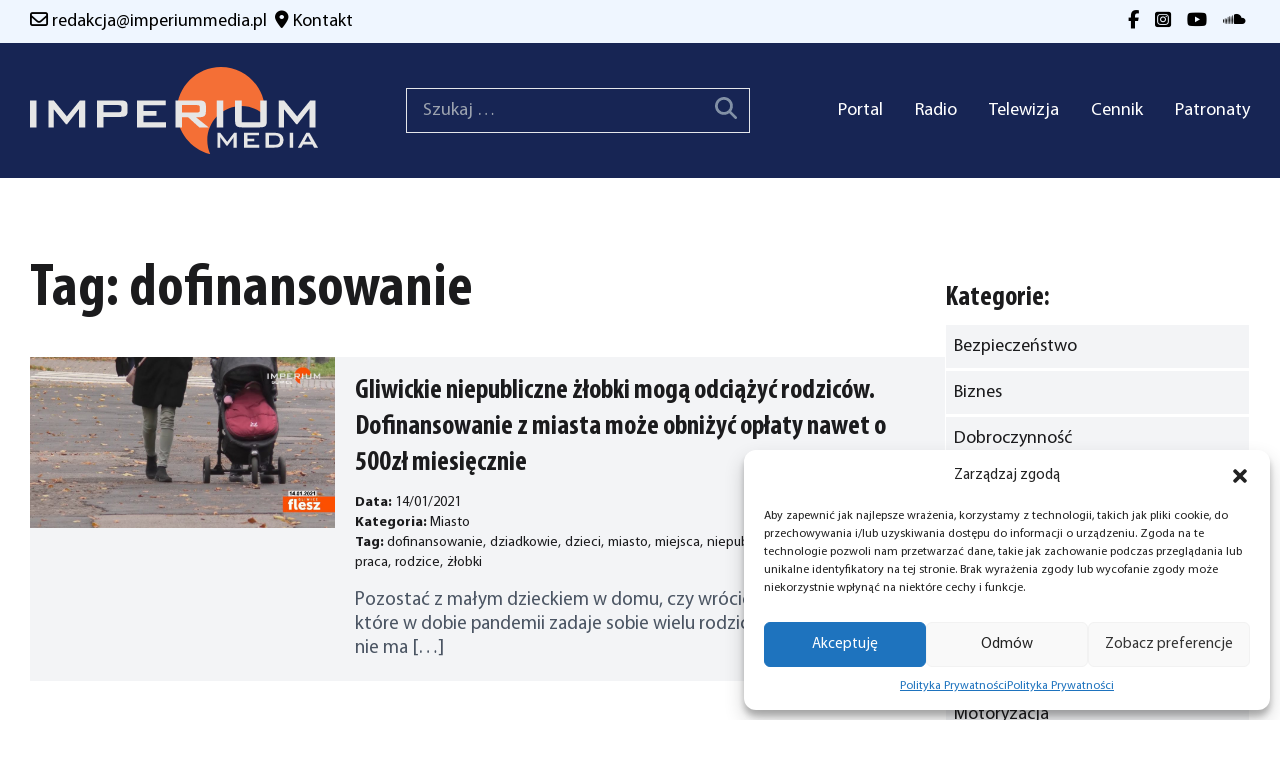

--- FILE ---
content_type: text/html; charset=UTF-8
request_url: https://imperiummedia.pl/tag/dofinansowanie/
body_size: 15029
content:
<!DOCTYPE html>
<html lang="pl-PL">

<head>
    <meta charset="UTF-8">
    <meta name="viewport" content="width=device-width">
    <link rel="profile" href="https://gmpg.org/xfn/11">
    <link rel="pingback" href="https://imperiummedia.pl/xmlrpc.php">

    <meta name='robots' content='index, follow, max-image-preview:large, max-snippet:-1, max-video-preview:-1' />

	<!-- This site is optimized with the Yoast SEO plugin v25.0 - https://yoast.com/wordpress/plugins/seo/ -->
	<title>Archiwa dofinansowanie - IMPERIUM Media - Radio Telewizja</title>
	<link rel="canonical" href="https://imperiummedia.pl/tag/dofinansowanie/" />
	<meta property="og:locale" content="pl_PL" />
	<meta property="og:type" content="article" />
	<meta property="og:title" content="Archiwa dofinansowanie - IMPERIUM Media - Radio Telewizja" />
	<meta property="og:url" content="https://imperiummedia.pl/tag/dofinansowanie/" />
	<meta property="og:site_name" content="IMPERIUM Media - Radio Telewizja" />
	<meta name="twitter:card" content="summary_large_image" />
	<script type="application/ld+json" class="yoast-schema-graph">{"@context":"https://schema.org","@graph":[{"@type":"CollectionPage","@id":"https://imperiummedia.pl/tag/dofinansowanie/","url":"https://imperiummedia.pl/tag/dofinansowanie/","name":"Archiwa dofinansowanie - IMPERIUM Media - Radio Telewizja","isPartOf":{"@id":"https://imperiummedia.pl/#website"},"primaryImageOfPage":{"@id":"https://imperiummedia.pl/tag/dofinansowanie/#primaryimage"},"image":{"@id":"https://imperiummedia.pl/tag/dofinansowanie/#primaryimage"},"thumbnailUrl":"https://imperiummedia.pl/wp-content/uploads/2021/01/maxresdefault-34.jpg","breadcrumb":{"@id":"https://imperiummedia.pl/tag/dofinansowanie/#breadcrumb"},"inLanguage":"pl-PL"},{"@type":"ImageObject","inLanguage":"pl-PL","@id":"https://imperiummedia.pl/tag/dofinansowanie/#primaryimage","url":"https://imperiummedia.pl/wp-content/uploads/2021/01/maxresdefault-34.jpg","contentUrl":"https://imperiummedia.pl/wp-content/uploads/2021/01/maxresdefault-34.jpg","width":1280,"height":720},{"@type":"BreadcrumbList","@id":"https://imperiummedia.pl/tag/dofinansowanie/#breadcrumb","itemListElement":[{"@type":"ListItem","position":1,"name":"Strona główna","item":"https://imperiummedia.pl/"},{"@type":"ListItem","position":2,"name":"dofinansowanie"}]},{"@type":"WebSite","@id":"https://imperiummedia.pl/#website","url":"https://imperiummedia.pl/","name":"IMPERIUM Media - Radio Telewizja","description":"Radio i Telewizja IMPERIUM","publisher":{"@id":"https://imperiummedia.pl/#organization"},"potentialAction":[{"@type":"SearchAction","target":{"@type":"EntryPoint","urlTemplate":"https://imperiummedia.pl/?s={search_term_string}"},"query-input":{"@type":"PropertyValueSpecification","valueRequired":true,"valueName":"search_term_string"}}],"inLanguage":"pl-PL"},{"@type":"Organization","@id":"https://imperiummedia.pl/#organization","name":"IMPERIUM Media - Radio Telewizja","url":"https://imperiummedia.pl/","logo":{"@type":"ImageObject","inLanguage":"pl-PL","@id":"https://imperiummedia.pl/#/schema/logo/image/","url":"https://imperiummedia.pl/wp-content/uploads/2022/10/logo_media-1.png","contentUrl":"https://imperiummedia.pl/wp-content/uploads/2022/10/logo_media-1.png","width":1000,"height":304,"caption":"IMPERIUM Media - Radio Telewizja"},"image":{"@id":"https://imperiummedia.pl/#/schema/logo/image/"},"sameAs":["https://www.facebook.com/RadioTelewizjaImperium"]}]}</script>
	<!-- / Yoast SEO plugin. -->


<link rel="alternate" type="application/rss+xml" title="IMPERIUM Media - Radio Telewizja &raquo; Kanał z wpisami otagowanymi jako dofinansowanie" href="https://imperiummedia.pl/tag/dofinansowanie/feed/" />
<style id='wp-img-auto-sizes-contain-inline-css' type='text/css'>
img:is([sizes=auto i],[sizes^="auto," i]){contain-intrinsic-size:3000px 1500px}
/*# sourceURL=wp-img-auto-sizes-contain-inline-css */
</style>

<style id='wp-emoji-styles-inline-css' type='text/css'>

	img.wp-smiley, img.emoji {
		display: inline !important;
		border: none !important;
		box-shadow: none !important;
		height: 1em !important;
		width: 1em !important;
		margin: 0 0.07em !important;
		vertical-align: -0.1em !important;
		background: none !important;
		padding: 0 !important;
	}
/*# sourceURL=wp-emoji-styles-inline-css */
</style>
<link rel='stylesheet' id='wp-block-library-css' href='https://imperiummedia.pl/wp-includes/css/dist/block-library/style.min.css?ver=6.9' type='text/css' media='all' />
<style id='wp-block-heading-inline-css' type='text/css'>
h1:where(.wp-block-heading).has-background,h2:where(.wp-block-heading).has-background,h3:where(.wp-block-heading).has-background,h4:where(.wp-block-heading).has-background,h5:where(.wp-block-heading).has-background,h6:where(.wp-block-heading).has-background{padding:1.25em 2.375em}h1.has-text-align-left[style*=writing-mode]:where([style*=vertical-lr]),h1.has-text-align-right[style*=writing-mode]:where([style*=vertical-rl]),h2.has-text-align-left[style*=writing-mode]:where([style*=vertical-lr]),h2.has-text-align-right[style*=writing-mode]:where([style*=vertical-rl]),h3.has-text-align-left[style*=writing-mode]:where([style*=vertical-lr]),h3.has-text-align-right[style*=writing-mode]:where([style*=vertical-rl]),h4.has-text-align-left[style*=writing-mode]:where([style*=vertical-lr]),h4.has-text-align-right[style*=writing-mode]:where([style*=vertical-rl]),h5.has-text-align-left[style*=writing-mode]:where([style*=vertical-lr]),h5.has-text-align-right[style*=writing-mode]:where([style*=vertical-rl]),h6.has-text-align-left[style*=writing-mode]:where([style*=vertical-lr]),h6.has-text-align-right[style*=writing-mode]:where([style*=vertical-rl]){rotate:180deg}
/*# sourceURL=https://imperiummedia.pl/wp-includes/blocks/heading/style.min.css */
</style>
<style id='wp-block-paragraph-inline-css' type='text/css'>
.is-small-text{font-size:.875em}.is-regular-text{font-size:1em}.is-large-text{font-size:2.25em}.is-larger-text{font-size:3em}.has-drop-cap:not(:focus):first-letter{float:left;font-size:8.4em;font-style:normal;font-weight:100;line-height:.68;margin:.05em .1em 0 0;text-transform:uppercase}body.rtl .has-drop-cap:not(:focus):first-letter{float:none;margin-left:.1em}p.has-drop-cap.has-background{overflow:hidden}:root :where(p.has-background){padding:1.25em 2.375em}:where(p.has-text-color:not(.has-link-color)) a{color:inherit}p.has-text-align-left[style*="writing-mode:vertical-lr"],p.has-text-align-right[style*="writing-mode:vertical-rl"]{rotate:180deg}
/*# sourceURL=https://imperiummedia.pl/wp-includes/blocks/paragraph/style.min.css */
</style>
<style id='global-styles-inline-css' type='text/css'>
:root{--wp--preset--aspect-ratio--square: 1;--wp--preset--aspect-ratio--4-3: 4/3;--wp--preset--aspect-ratio--3-4: 3/4;--wp--preset--aspect-ratio--3-2: 3/2;--wp--preset--aspect-ratio--2-3: 2/3;--wp--preset--aspect-ratio--16-9: 16/9;--wp--preset--aspect-ratio--9-16: 9/16;--wp--preset--color--black: #000000;--wp--preset--color--cyan-bluish-gray: #abb8c3;--wp--preset--color--white: #ffffff;--wp--preset--color--pale-pink: #f78da7;--wp--preset--color--vivid-red: #cf2e2e;--wp--preset--color--luminous-vivid-orange: #ff6900;--wp--preset--color--luminous-vivid-amber: #fcb900;--wp--preset--color--light-green-cyan: #7bdcb5;--wp--preset--color--vivid-green-cyan: #00d084;--wp--preset--color--pale-cyan-blue: #8ed1fc;--wp--preset--color--vivid-cyan-blue: #0693e3;--wp--preset--color--vivid-purple: #9b51e0;--wp--preset--color--black-brand: #1b1b1d;--wp--preset--color--orange-brand: #e15d1b;--wp--preset--gradient--vivid-cyan-blue-to-vivid-purple: linear-gradient(135deg,rgb(6,147,227) 0%,rgb(155,81,224) 100%);--wp--preset--gradient--light-green-cyan-to-vivid-green-cyan: linear-gradient(135deg,rgb(122,220,180) 0%,rgb(0,208,130) 100%);--wp--preset--gradient--luminous-vivid-amber-to-luminous-vivid-orange: linear-gradient(135deg,rgb(252,185,0) 0%,rgb(255,105,0) 100%);--wp--preset--gradient--luminous-vivid-orange-to-vivid-red: linear-gradient(135deg,rgb(255,105,0) 0%,rgb(207,46,46) 100%);--wp--preset--gradient--very-light-gray-to-cyan-bluish-gray: linear-gradient(135deg,rgb(238,238,238) 0%,rgb(169,184,195) 100%);--wp--preset--gradient--cool-to-warm-spectrum: linear-gradient(135deg,rgb(74,234,220) 0%,rgb(151,120,209) 20%,rgb(207,42,186) 40%,rgb(238,44,130) 60%,rgb(251,105,98) 80%,rgb(254,248,76) 100%);--wp--preset--gradient--blush-light-purple: linear-gradient(135deg,rgb(255,206,236) 0%,rgb(152,150,240) 100%);--wp--preset--gradient--blush-bordeaux: linear-gradient(135deg,rgb(254,205,165) 0%,rgb(254,45,45) 50%,rgb(107,0,62) 100%);--wp--preset--gradient--luminous-dusk: linear-gradient(135deg,rgb(255,203,112) 0%,rgb(199,81,192) 50%,rgb(65,88,208) 100%);--wp--preset--gradient--pale-ocean: linear-gradient(135deg,rgb(255,245,203) 0%,rgb(182,227,212) 50%,rgb(51,167,181) 100%);--wp--preset--gradient--electric-grass: linear-gradient(135deg,rgb(202,248,128) 0%,rgb(113,206,126) 100%);--wp--preset--gradient--midnight: linear-gradient(135deg,rgb(2,3,129) 0%,rgb(40,116,252) 100%);--wp--preset--font-size--small: 0.875rem;--wp--preset--font-size--medium: 20px;--wp--preset--font-size--large: 1.75rem;--wp--preset--font-size--x-large: 42px;--wp--preset--font-size--regular: 1.5rem;--wp--preset--font-size--xl: 2.25rem;--wp--preset--font-size--xxl: 2.4rem;--wp--preset--font-size--xxxl: 3.8rem;--wp--preset--spacing--20: 0.44rem;--wp--preset--spacing--30: 0.67rem;--wp--preset--spacing--40: 1rem;--wp--preset--spacing--50: 1.5rem;--wp--preset--spacing--60: 2.25rem;--wp--preset--spacing--70: 3.38rem;--wp--preset--spacing--80: 5.06rem;--wp--preset--shadow--natural: 6px 6px 9px rgba(0, 0, 0, 0.2);--wp--preset--shadow--deep: 12px 12px 50px rgba(0, 0, 0, 0.4);--wp--preset--shadow--sharp: 6px 6px 0px rgba(0, 0, 0, 0.2);--wp--preset--shadow--outlined: 6px 6px 0px -3px rgb(255, 255, 255), 6px 6px rgb(0, 0, 0);--wp--preset--shadow--crisp: 6px 6px 0px rgb(0, 0, 0);}:root { --wp--style--global--content-size: 1025px;--wp--style--global--wide-size: 1280px; }:where(body) { margin: 0; }.wp-site-blocks > .alignleft { float: left; margin-right: 2em; }.wp-site-blocks > .alignright { float: right; margin-left: 2em; }.wp-site-blocks > .aligncenter { justify-content: center; margin-left: auto; margin-right: auto; }:where(.is-layout-flex){gap: 0.5em;}:where(.is-layout-grid){gap: 0.5em;}.is-layout-flow > .alignleft{float: left;margin-inline-start: 0;margin-inline-end: 2em;}.is-layout-flow > .alignright{float: right;margin-inline-start: 2em;margin-inline-end: 0;}.is-layout-flow > .aligncenter{margin-left: auto !important;margin-right: auto !important;}.is-layout-constrained > .alignleft{float: left;margin-inline-start: 0;margin-inline-end: 2em;}.is-layout-constrained > .alignright{float: right;margin-inline-start: 2em;margin-inline-end: 0;}.is-layout-constrained > .aligncenter{margin-left: auto !important;margin-right: auto !important;}.is-layout-constrained > :where(:not(.alignleft):not(.alignright):not(.alignfull)){max-width: var(--wp--style--global--content-size);margin-left: auto !important;margin-right: auto !important;}.is-layout-constrained > .alignwide{max-width: var(--wp--style--global--wide-size);}body .is-layout-flex{display: flex;}.is-layout-flex{flex-wrap: wrap;align-items: center;}.is-layout-flex > :is(*, div){margin: 0;}body .is-layout-grid{display: grid;}.is-layout-grid > :is(*, div){margin: 0;}body{padding-top: 0px;padding-right: 0px;padding-bottom: 0px;padding-left: 0px;}a:where(:not(.wp-element-button)){text-decoration: underline;}:root :where(.wp-element-button, .wp-block-button__link){background-color: #32373c;border-width: 0;color: #fff;font-family: inherit;font-size: inherit;font-style: inherit;font-weight: inherit;letter-spacing: inherit;line-height: inherit;padding-top: calc(0.667em + 2px);padding-right: calc(1.333em + 2px);padding-bottom: calc(0.667em + 2px);padding-left: calc(1.333em + 2px);text-decoration: none;text-transform: inherit;}.has-black-color{color: var(--wp--preset--color--black) !important;}.has-cyan-bluish-gray-color{color: var(--wp--preset--color--cyan-bluish-gray) !important;}.has-white-color{color: var(--wp--preset--color--white) !important;}.has-pale-pink-color{color: var(--wp--preset--color--pale-pink) !important;}.has-vivid-red-color{color: var(--wp--preset--color--vivid-red) !important;}.has-luminous-vivid-orange-color{color: var(--wp--preset--color--luminous-vivid-orange) !important;}.has-luminous-vivid-amber-color{color: var(--wp--preset--color--luminous-vivid-amber) !important;}.has-light-green-cyan-color{color: var(--wp--preset--color--light-green-cyan) !important;}.has-vivid-green-cyan-color{color: var(--wp--preset--color--vivid-green-cyan) !important;}.has-pale-cyan-blue-color{color: var(--wp--preset--color--pale-cyan-blue) !important;}.has-vivid-cyan-blue-color{color: var(--wp--preset--color--vivid-cyan-blue) !important;}.has-vivid-purple-color{color: var(--wp--preset--color--vivid-purple) !important;}.has-black-brand-color{color: var(--wp--preset--color--black-brand) !important;}.has-orange-brand-color{color: var(--wp--preset--color--orange-brand) !important;}.has-black-background-color{background-color: var(--wp--preset--color--black) !important;}.has-cyan-bluish-gray-background-color{background-color: var(--wp--preset--color--cyan-bluish-gray) !important;}.has-white-background-color{background-color: var(--wp--preset--color--white) !important;}.has-pale-pink-background-color{background-color: var(--wp--preset--color--pale-pink) !important;}.has-vivid-red-background-color{background-color: var(--wp--preset--color--vivid-red) !important;}.has-luminous-vivid-orange-background-color{background-color: var(--wp--preset--color--luminous-vivid-orange) !important;}.has-luminous-vivid-amber-background-color{background-color: var(--wp--preset--color--luminous-vivid-amber) !important;}.has-light-green-cyan-background-color{background-color: var(--wp--preset--color--light-green-cyan) !important;}.has-vivid-green-cyan-background-color{background-color: var(--wp--preset--color--vivid-green-cyan) !important;}.has-pale-cyan-blue-background-color{background-color: var(--wp--preset--color--pale-cyan-blue) !important;}.has-vivid-cyan-blue-background-color{background-color: var(--wp--preset--color--vivid-cyan-blue) !important;}.has-vivid-purple-background-color{background-color: var(--wp--preset--color--vivid-purple) !important;}.has-black-brand-background-color{background-color: var(--wp--preset--color--black-brand) !important;}.has-orange-brand-background-color{background-color: var(--wp--preset--color--orange-brand) !important;}.has-black-border-color{border-color: var(--wp--preset--color--black) !important;}.has-cyan-bluish-gray-border-color{border-color: var(--wp--preset--color--cyan-bluish-gray) !important;}.has-white-border-color{border-color: var(--wp--preset--color--white) !important;}.has-pale-pink-border-color{border-color: var(--wp--preset--color--pale-pink) !important;}.has-vivid-red-border-color{border-color: var(--wp--preset--color--vivid-red) !important;}.has-luminous-vivid-orange-border-color{border-color: var(--wp--preset--color--luminous-vivid-orange) !important;}.has-luminous-vivid-amber-border-color{border-color: var(--wp--preset--color--luminous-vivid-amber) !important;}.has-light-green-cyan-border-color{border-color: var(--wp--preset--color--light-green-cyan) !important;}.has-vivid-green-cyan-border-color{border-color: var(--wp--preset--color--vivid-green-cyan) !important;}.has-pale-cyan-blue-border-color{border-color: var(--wp--preset--color--pale-cyan-blue) !important;}.has-vivid-cyan-blue-border-color{border-color: var(--wp--preset--color--vivid-cyan-blue) !important;}.has-vivid-purple-border-color{border-color: var(--wp--preset--color--vivid-purple) !important;}.has-black-brand-border-color{border-color: var(--wp--preset--color--black-brand) !important;}.has-orange-brand-border-color{border-color: var(--wp--preset--color--orange-brand) !important;}.has-vivid-cyan-blue-to-vivid-purple-gradient-background{background: var(--wp--preset--gradient--vivid-cyan-blue-to-vivid-purple) !important;}.has-light-green-cyan-to-vivid-green-cyan-gradient-background{background: var(--wp--preset--gradient--light-green-cyan-to-vivid-green-cyan) !important;}.has-luminous-vivid-amber-to-luminous-vivid-orange-gradient-background{background: var(--wp--preset--gradient--luminous-vivid-amber-to-luminous-vivid-orange) !important;}.has-luminous-vivid-orange-to-vivid-red-gradient-background{background: var(--wp--preset--gradient--luminous-vivid-orange-to-vivid-red) !important;}.has-very-light-gray-to-cyan-bluish-gray-gradient-background{background: var(--wp--preset--gradient--very-light-gray-to-cyan-bluish-gray) !important;}.has-cool-to-warm-spectrum-gradient-background{background: var(--wp--preset--gradient--cool-to-warm-spectrum) !important;}.has-blush-light-purple-gradient-background{background: var(--wp--preset--gradient--blush-light-purple) !important;}.has-blush-bordeaux-gradient-background{background: var(--wp--preset--gradient--blush-bordeaux) !important;}.has-luminous-dusk-gradient-background{background: var(--wp--preset--gradient--luminous-dusk) !important;}.has-pale-ocean-gradient-background{background: var(--wp--preset--gradient--pale-ocean) !important;}.has-electric-grass-gradient-background{background: var(--wp--preset--gradient--electric-grass) !important;}.has-midnight-gradient-background{background: var(--wp--preset--gradient--midnight) !important;}.has-small-font-size{font-size: var(--wp--preset--font-size--small) !important;}.has-medium-font-size{font-size: var(--wp--preset--font-size--medium) !important;}.has-large-font-size{font-size: var(--wp--preset--font-size--large) !important;}.has-x-large-font-size{font-size: var(--wp--preset--font-size--x-large) !important;}.has-regular-font-size{font-size: var(--wp--preset--font-size--regular) !important;}.has-xl-font-size{font-size: var(--wp--preset--font-size--xl) !important;}.has-xxl-font-size{font-size: var(--wp--preset--font-size--xxl) !important;}.has-xxxl-font-size{font-size: var(--wp--preset--font-size--xxxl) !important;}
/*# sourceURL=global-styles-inline-css */
</style>

<link rel='stylesheet' id='cmplz-general-css' href='https://imperiummedia.pl/wp-content/plugins/complianz-gdpr/assets/css/cookieblocker.min.css?ver=1746551580' type='text/css' media='all' />
<link rel='stylesheet' id='imperiummedia-css' href='https://imperiummedia.pl/wp-content/themes/imperium-media/css/app.css?ver=1.6.5' type='text/css' media='all' />
<link rel='stylesheet' id='owl-carousel-css' href='https://imperiummedia.pl/wp-content/themes/imperium-media/css/owl.carousel.min.css?ver=1.6.5' type='text/css' media='all' />
<link rel='stylesheet' id='fancybox-css' href='https://imperiummedia.pl/wp-content/plugins/easy-fancybox/fancybox/1.5.4/jquery.fancybox.min.css?ver=6.9' type='text/css' media='screen' />
<style id='fancybox-inline-css' type='text/css'>
#fancybox-content{border-color:#ffffff;}#fancybox-title,#fancybox-title-float-main{color:#fff}
/*# sourceURL=fancybox-inline-css */
</style>
<script type="text/javascript" src="https://imperiummedia.pl/wp-includes/js/jquery/jquery.min.js?ver=3.7.1" id="jquery-core-js"></script>
<script type="text/javascript" src="https://imperiummedia.pl/wp-includes/js/jquery/jquery-migrate.min.js?ver=3.4.1" id="jquery-migrate-js"></script>
<script type="text/javascript" src="https://imperiummedia.pl/wp-content/themes/imperium-media/js/owl.carousel.min.js?ver=1.6.5" id="owl-carousel-js"></script>
<script type="text/javascript" id="imperiummedia-js-extra">
/* <![CDATA[ */
var lux_ajax_object = {"ajax_url":"https://imperiummedia.pl/wp-admin/admin-ajax.php","site_url":"https://imperiummedia.pl","nonce":"3352af09bf"};
//# sourceURL=imperiummedia-js-extra
/* ]]> */
</script>
<script type="text/javascript" src="https://imperiummedia.pl/wp-content/themes/imperium-media/js/app.js?ver=1.6.5" id="imperiummedia-js"></script>
<link rel="https://api.w.org/" href="https://imperiummedia.pl/wp-json/" /><link rel="alternate" title="JSON" type="application/json" href="https://imperiummedia.pl/wp-json/wp/v2/tags/1741" /><link rel="EditURI" type="application/rsd+xml" title="RSD" href="https://imperiummedia.pl/xmlrpc.php?rsd" />
<meta name="generator" content="WordPress 6.9" />
<link rel="stylesheet" href="https://cdnjs.cloudflare.com/ajax/libs/video.js/8.0.2/video-js.min.css" integrity="sha512-vkNm+5dH5Ni0XrEMSH75HihdVlK8JuMRXtjA/40w+1UBOxnRKwrYyeIfylt2d7EK+z8uw5BLA4biVJ9War7SRg==" crossorigin="anonymous" referrerpolicy="no-referrer" />
<script src="https://cdnjs.cloudflare.com/ajax/libs/video.js/7.21.1/video.min.js" integrity="sha512-MVBrInWdHaDQQNrDEmZ0qZnuclTBAwIJn8Id9eEzZibAHaWjeAF8TEM3RcJ09eGjWgPq8Ud+42wegsir8usLeg==" crossorigin="anonymous" referrerpolicy="no-referrer"></script>
<script>
const ip4ToInt = ip =>
  ip.split('.').reduce((int, oct) => (int << 8) + parseInt(oct, 10), 0) >>> 0;

const isIp4InCidr = ip => cidr => {
  const [range, bits = 32] = cidr.split('/');
  const mask = ~(2 ** (32 - bits) - 1);
  return (ip4ToInt(ip) & mask) === (ip4ToInt(range) & mask);
};

const isIp4InCidrs = (ip, cidrs) => cidrs.some(isIp4InCidr(ip));

function disable(){
  jQuery.getJSON('https://api.ipify.org?format=jsonp&callback=?', function(data) {
    myIP = data["ip"];
    if (!isIp4InCidrs(myIP, ['91.193.208.0/22', '178.16.96.0/20'])){
      var player = videojs('kronika');
      if (player) {
        document.getElementById("player-overlay").style.display = "flex";
        player.src({ type: "video/mp4", src: "https://imperiummedia.pl/wp-content/uploads/2024/01/kronika2.mp4" });
        player.ready(function() {
          this.muted(true);
	      this.loop(true);
          this.controlBar.hide();
          this.load(); // Load the new source
          this.play().then(() => {
            // Playback started successfully
          }).catch(error => {
            console.error('Error attempting to play:', error);
          });
        });
      }  
    }
  });
}

function muteAllOther(i){
    var players = videojs.getAllPlayers();
    delete players[i];
    players.forEach(x=>{x.muted(true)});
}
					
function onReady(){
	videojs.getAllPlayers().forEach( (x,i) => {
		x.play();
		handleClick = function() {
			muteAllOther(i);
			this.muted(!this.muted());
		}
		x.handleTechClick_ = handleClick;
 		//x.on('click', handleClick);
	});
	disable();
}
window.addEventListener('load', onReady)

</script>
			<style>.cmplz-hidden {
					display: none !important;
				}</style><style id="uagb-style-conditional-extension">@media (min-width: 1025px){body .uag-hide-desktop.uagb-google-map__wrap,body .uag-hide-desktop{display:none !important}}@media (min-width: 768px) and (max-width: 1024px){body .uag-hide-tab.uagb-google-map__wrap,body .uag-hide-tab{display:none !important}}@media (max-width: 767px){body .uag-hide-mob.uagb-google-map__wrap,body .uag-hide-mob{display:none !important}}</style><style id="uagb-style-frontend-1741">.uag-blocks-common-selector{z-index:var(--z-index-desktop) !important}@media (max-width: 976px){.uag-blocks-common-selector{z-index:var(--z-index-tablet) !important}}@media (max-width: 767px){.uag-blocks-common-selector{z-index:var(--z-index-mobile) !important}}
</style><link rel="icon" href="https://imperiummedia.pl/wp-content/uploads/2023/01/favicon.png" sizes="32x32" />
<link rel="icon" href="https://imperiummedia.pl/wp-content/uploads/2023/01/favicon.png" sizes="192x192" />
<link rel="apple-touch-icon" href="https://imperiummedia.pl/wp-content/uploads/2023/01/favicon.png" />
<meta name="msapplication-TileImage" content="https://imperiummedia.pl/wp-content/uploads/2023/01/favicon.png" />
</head>

<body class="archive tag tag-dofinansowanie tag-1741 wp-theme-imperium-media bg-white text-black-brand antialiased font-myriad-pro">

    
    <div id="page" class="min-h-screen flex flex-col">

        
        <header class="bg-blue-950 header-alt">

            <div class=" bg-blue-50 py-2 ">
                <div class=" custom-container flex flex-col sm:flex-row justify-center sm:justify-between text-black ">
                    <div class="flex flex-col sm:flex-row justify-center sm:justify-between">
                        <div class=" hover:text-orange-brand mx-auto  sm:mx-0 ">
                            <i class=" fa-regular fa-envelope"></i>
                            <a class="text-black hover:text-orange-brand" href="/cdn-cgi/l/email-protection#57253233363c343d36173e3a2732253e223a3a32333e3679273b"><span class="__cf_email__" data-cfemail="fe8c9b9a9f959d949fbe97938e9b8c978b93939b9a979fd08e92">[email&#160;protected]</span></a>
                        </div>
                        <div class=" hover:text-orange-brand mx-auto  sm:mx-0 ">
                            <i class="ml-2 fa-solid fa-location-dot"></i>
                            <a class="text-black hover:text-orange-brand" href="/kontakt">Kontakt</a>
                        </div>
                    </div>
                    <div class="flex mx-auto sm:mx-0 ">
                        <div>
                            <a class="text-black hover:text-orange-brand px-1"
                                href="https://www.facebook.com/RadioTelewizjaImperium/" target="_blank"><i
                                    class="fa-brands fa-facebook-f hover:text-orange-brand"></i></a>

                        </div>
                        <div class="ml-2">
                            <a class="text-black hover:text-orange-brand px-1"
                                href="https://www.instagram.com/radio.telewizja.imperium/" target="_blank"><i
                                    class="fa-brands fa-square-instagram  hover:text-orange-brand"></i></a>
                        </div>
                        <div class="ml-2">
                            <a class="text-black hover:text-orange-brand px-1"
                                href="https://www.youtube.com/channel/UCJMNT_7kRI5788EJeDFfX7Q" target="_blank"><i
                                    class="fa-brands fa-youtube  hover:text-orange-brand"></i></a>
                        </div>
                        <div class="ml-2">
                            <a class="text-black hover:text-orange-brand px-1"
                                href="https://soundcloud.com/radioimperium" target="_blank"><i
                                    class="fa-brands fa-soundcloud  hover:text-orange-brand"></i></a>
                        </div>
                    </div>
                </div>
            </div>

            <div class=" custom-container">
                <div class="lg:flex lg:justify-between lg:items-center  py-6">
                    <div class="flex justify-between items-center">
                        <div>
                            <a href="https://imperiummedia.pl">
                                <img src="https://imperiummedia.pl/wp-content/themes/imperium-media/images/logo-white.svg" alt=""
                                    class=" max-w-56 sm:max-w-72">
                            </a>
                        </div>

                        <div class="hidden md:block lg:hidden border pr-3 text-white"><form role="search" method="get" class="search-form" action="https://imperiummedia.pl/">
				<label>
					<span class="screen-reader-text">Szukaj:</span>
					<input type="search" class="search-field" placeholder="Szukaj &hellip;" value="" name="s" />
				</label>
				<input type="submit" class="search-submit" value="Szukaj" />
			</form>                        </div>


                        <div class="lg:hidden">
                            <button class="toggle-menu">
                                <i class="fa-solid fa-bars text-large md:text-xl text-white"></i>
                            </button>
                        </div>

                    </div>
                    <div class="block md:hidden lg:block border pr-3 mt-5 lg:mt-0 text-white">
                        <form role="search" method="get" class="search-form" action="https://imperiummedia.pl/">
				<label>
					<span class="screen-reader-text">Szukaj:</span>
					<input type="search" class="search-field" placeholder="Szukaj &hellip;" value="" name="s" />
				</label>
				<input type="submit" class="search-submit" value="Szukaj" />
			</form></div>
                    <div class="menu-wrap    ">
                        <button class="toggle-menu float-right p-4 lg:hidden ml-auto mt-10"><i
                                class="fa-solid fa-x text-white"></i></button>
                        <div id="primary-menu" class="flex md:block flex-column  mt-4 p-4 lg:mt-0 lg:p-0 lg:bg-transparent w-full nav-alt"><ul id="menu-menu-glowne" class="lg:flex lg:-mx-4 w-full "><li id="menu-item-56364" class="menu-item menu-item-type-post_type menu-item-object-page menu-item-home menu-item-56364 lg:mx-4 text-right w-full min-w-fit hover:text-orange-brand text-regular lg:text-[18px] text-white"><a href="https://imperiummedia.pl/">Portal</a></li>
<li id="menu-item-56256" class="menu-item menu-item-type-post_type menu-item-object-page menu-item-56256 lg:mx-4 text-right w-full min-w-fit hover:text-orange-brand text-regular lg:text-[18px] text-white"><a href="https://imperiummedia.pl/radio/">Radio</a></li>
<li id="menu-item-56255" class="menu-item menu-item-type-post_type menu-item-object-page menu-item-56255 lg:mx-4 text-right w-full min-w-fit hover:text-orange-brand text-regular lg:text-[18px] text-white"><a href="https://imperiummedia.pl/telewizja/">Telewizja</a></li>
<li id="menu-item-56254" class="menu-item menu-item-type-post_type menu-item-object-page menu-item-56254 lg:mx-4 text-right w-full min-w-fit hover:text-orange-brand text-regular lg:text-[18px] text-white"><a href="https://imperiummedia.pl/reklama/">Cennik</a></li>
<li id="menu-item-56252" class="menu-item menu-item-type-post_type menu-item-object-page menu-item-56252 lg:mx-4 text-right w-full min-w-fit hover:text-orange-brand text-regular lg:text-[18px] text-white"><a href="https://imperiummedia.pl/patronaty/">Patronaty</a></li>
</ul></div>                        <div class="flex float-right p-4 text-regular lg:hidden justify-end">
                            <div class="ml-auto">
                                <a href="https://www.facebook.com/RadioTelewizjaImperium/" target="_blank"
                                    class="mx-1"><i
                                        class="fa-brands fa-facebook-f text-white hover:text-orange-brand"></i></a>

                            </div>
                            <div class="ml-2">
                                <a href="https://www.instagram.com/radio.telewizja.imperium/" target="_blank"
                                    class="mx-1"><i
                                        class="fa-brands fa-square-instagram  text-white hover:text-orange-brand"></i></a>
                            </div>
                            <div class="ml-2">
                                <a href="https://www.youtube.com/channel/UCJMNT_7kRI5788EJeDFfX7Q" target="_blank"
                                    class="mx-1"><i
                                        class="fa-brands fa-youtube text-white  hover:text-orange-brand"></i></a>
                            </div>
                            <div class="ml-2">
                                <a href="https://soundcloud.com/radioimperium" target="_blank" class="mx-1"><i
                                        class="fa-brands fa-soundcloud text-white hover:text-orange-brand"></i></a>
                            </div>
                        </div>
                    </div>
                </div>
            </div>
        </header>


        
        <main>
<div class="custom-container my-8">
    <div class="flex flex-wrap lg:flex-nowrap gap-7">
        <div class="lg:w-3/4">


            <h1 class="mb-7">Tag: dofinansowanie</h1>
            <article>
    <a href="https://imperiummedia.pl/gliwickie-niepubliczne-zlobki-moga-odciazyc-rodzicow-dofinansowanie-z-miasta-moze-obnizyc-oplaty-nawet-o-500zl-miesiecznie/" class="flex flex-wrap md:flex-nowrap news-small bg-gray-100 mb-7 max-w-full">
        <div class="w-full md:w-1/3  shrink-0">
                        <img src="/wp-content/uploads/2021/01/maxresdefault-34-1024x576.jpg" alt="Gliwickie niepubliczne żłobki mogą odciążyć  rodziców. Dofinansowanie z miasta może obniżyć opłaty nawet o 500zł miesięcznie" />
            
        </div>
        <div class="px-5 pt-1  pb-3 flex flex-col">
            <h2 class="text-[1.25rem] md:text-large">Gliwickie niepubliczne żłobki mogą odciążyć  rodziców. Dofinansowanie z miasta może obniżyć opłaty nawet o 500zł miesięcznie</h2>
            <p class="text-sm mt-1"><b>Data:</b> 14/01/2021<br />
                                <span><b>Kategoria:</b> <span	class='inline-block   leading-none mr-1 '> Miasto </span></span>
                <br />
                                <span><b>Tag:</b> <span	class='inline-block   leading-none mr-1 '> dofinansowanie,  </span><span	class='inline-block   leading-none mr-1 '> dziadkowie,  </span><span	class='inline-block   leading-none mr-1 '> dzieci,  </span><span	class='inline-block   leading-none mr-1 '> miasto,  </span><span	class='inline-block   leading-none mr-1 '> miejsca,  </span><span	class='inline-block   leading-none mr-1 '> niepubliczne żłobki,  </span><span	class='inline-block   leading-none mr-1 '> Pandemia,  </span><span	class='inline-block   leading-none mr-1 '> praca,  </span><span	class='inline-block   leading-none mr-1 '> rodzice,  </span><span	class='inline-block   leading-none mr-1 '> żłobki </span></span>
                            </p>
            <div class=" text-gray-600">
                <p><p>Pozostać z małym dzieckiem w domu, czy wrócić do pracy? To pytanie, które w dobie pandemii zadaje sobie wielu rodziców. Niejeden z nich nie ma [&hellip;]</p>
</p>
            </div>

        </div>
    </a>
</article>            <div class="pagination">

                                
            </div>
        </div>
        <div class="lg:w-1/4">
            <h3 class="mt-[42px] mb-2 ">Kategorie:</h3>
            <ul class="">
                <li class="category-list__item border-b border-white"><span class="category-list__first"></span><a class="block category-list__second flex-grow-1 hover:text-white bg-gray-100 hover:bg-orange-brand p-2 border border-b border-white transition-all" href="/kategoria/bezpieczenstwo">Bezpieczeństwo</a>  
                    </li><li class="category-list__item border-b border-white"><span class="category-list__first"></span><a class="block category-list__second flex-grow-1 hover:text-white bg-gray-100 hover:bg-orange-brand p-2 border border-b border-white transition-all" href="/kategoria/biznes">Biznes</a>  
                    </li><li class="category-list__item border-b border-white"><span class="category-list__first"></span><a class="block category-list__second flex-grow-1 hover:text-white bg-gray-100 hover:bg-orange-brand p-2 border border-b border-white transition-all" href="/kategoria/dobroczynnosc">Dobroczynność</a>  
                    </li><li class="category-list__item border-b border-white"><span class="category-list__first"></span><a class="block category-list__second flex-grow-1 hover:text-white bg-gray-100 hover:bg-orange-brand p-2 border border-b border-white transition-all" href="/kategoria/ekologia">Ekologia</a>  
                    </li><li class="category-list__item border-b border-white"><span class="category-list__first"></span><a class="block category-list__second flex-grow-1 hover:text-white bg-gray-100 hover:bg-orange-brand p-2 border border-b border-white transition-all" href="/kategoria/historia">Historia</a>  
                    </li><li class="category-list__item border-b border-white"><span class="category-list__first"></span><a class="block category-list__second flex-grow-1 hover:text-white bg-gray-100 hover:bg-orange-brand p-2 border border-b border-white transition-all" href="/kategoria/kultura">Kultura</a>  
                    </li><li class="category-list__item border-b border-white"><span class="category-list__first"></span><a class="block category-list__second flex-grow-1 hover:text-white bg-gray-100 hover:bg-orange-brand p-2 border border-b border-white transition-all" href="/kategoria/ludzie">Ludzie</a>  
                    </li><li class="category-list__item border-b border-white"><span class="category-list__first"></span><a class="block category-list__second flex-grow-1 hover:text-white bg-gray-100 hover:bg-orange-brand p-2 border border-b border-white transition-all" href="/kategoria/miasto">Miasto</a>  
                    </li><li class="category-list__item border-b border-white"><span class="category-list__first"></span><a class="block category-list__second flex-grow-1 hover:text-white bg-gray-100 hover:bg-orange-brand p-2 border border-b border-white transition-all" href="/kategoria/motoryzacja">Motoryzacja</a>  
                    </li><li class="category-list__item border-b border-white"><span class="category-list__first"></span><a class="block category-list__second flex-grow-1 hover:text-white bg-gray-100 hover:bg-orange-brand p-2 border border-b border-white transition-all" href="/kategoria/oswiata">Oświata</a>  
                    </li><li class="category-list__item border-b border-white"><span class="category-list__first"></span><a class="block category-list__second flex-grow-1 hover:text-white bg-gray-100 hover:bg-orange-brand p-2 border border-b border-white transition-all" href="/kategoria/polityka">Polityka</a>  
                    </li><li class="category-list__item border-b border-white"><span class="category-list__first"></span><a class="block category-list__second flex-grow-1 hover:text-white bg-gray-100 hover:bg-orange-brand p-2 border border-b border-white transition-all" href="/kategoria/region">Region</a>  
                    </li><li class="category-list__item border-b border-white"><span class="category-list__first"></span><a class="block category-list__second flex-grow-1 hover:text-white bg-gray-100 hover:bg-orange-brand p-2 border border-b border-white transition-all" href="/kategoria/religia">Religia</a>  
                    </li><li class="category-list__item border-b border-white"><span class="category-list__first"></span><a class="block category-list__second flex-grow-1 hover:text-white bg-gray-100 hover:bg-orange-brand p-2 border border-b border-white transition-all" href="/kategoria/sport">Sport</a>  
                    </li><li class="category-list__item border-b border-white"><span class="category-list__first"></span><a class="block category-list__second flex-grow-1 hover:text-white bg-gray-100 hover:bg-orange-brand p-2 border border-b border-white transition-all" href="/kategoria/sztuka">Sztuka</a>  
                    </li><li class="category-list__item border-b border-white"><span class="category-list__first"></span><a class="block category-list__second flex-grow-1 hover:text-white bg-gray-100 hover:bg-orange-brand p-2 border border-b border-white transition-all" href="/kategoria/wiadomosci">Wiadomości</a>  
                    </li><li class="category-list__item border-b border-white"><span class="category-list__first"></span><a class="block category-list__second flex-grow-1 hover:text-white bg-gray-100 hover:bg-orange-brand p-2 border border-b border-white transition-all" href="/kategoria/zdrowie">Zdrowie</a>  
                    </li>            </ul>
            <h3 class=" mt-2 mb-5">Popularne tagi:</h3>
            <ul class="">
                
                <li class="inline-block"><a
                        class="inline-block rounded-xl bg-gray-100 px-2 mr-2 mb-2 hover:bg-orange-brand hover:text-white"
                        href="https://imperiummedia.pl/tag/gliwice/">gliwice</a>
                </li>

                
                <li class="inline-block"><a
                        class="inline-block rounded-xl bg-gray-100 px-2 mr-2 mb-2 hover:bg-orange-brand hover:text-white"
                        href="https://imperiummedia.pl/tag/wiadomosci-gliwice/">wiadomości gliwice</a>
                </li>

                
                <li class="inline-block"><a
                        class="inline-block rounded-xl bg-gray-100 px-2 mr-2 mb-2 hover:bg-orange-brand hover:text-white"
                        href="https://imperiummedia.pl/tag/koronawirus/">koronawirus</a>
                </li>

                
                <li class="inline-block"><a
                        class="inline-block rounded-xl bg-gray-100 px-2 mr-2 mb-2 hover:bg-orange-brand hover:text-white"
                        href="https://imperiummedia.pl/tag/koronaraport/">koronaraport</a>
                </li>

                
                <li class="inline-block"><a
                        class="inline-block rounded-xl bg-gray-100 px-2 mr-2 mb-2 hover:bg-orange-brand hover:text-white"
                        href="https://imperiummedia.pl/tag/koronawirus-gliwice/">koronawirus gliwice</a>
                </li>

                
                <li class="inline-block"><a
                        class="inline-block rounded-xl bg-gray-100 px-2 mr-2 mb-2 hover:bg-orange-brand hover:text-white"
                        href="https://imperiummedia.pl/tag/koronawirus-w-gliwicach/">koronawirus w gliwicach</a>
                </li>

                
                <li class="inline-block"><a
                        class="inline-block rounded-xl bg-gray-100 px-2 mr-2 mb-2 hover:bg-orange-brand hover:text-white"
                        href="https://imperiummedia.pl/tag/sport/">sport</a>
                </li>

                
                <li class="inline-block"><a
                        class="inline-block rounded-xl bg-gray-100 px-2 mr-2 mb-2 hover:bg-orange-brand hover:text-white"
                        href="https://imperiummedia.pl/tag/sport-gliwice/">sport gliwice</a>
                </li>

                
                <li class="inline-block"><a
                        class="inline-block rounded-xl bg-gray-100 px-2 mr-2 mb-2 hover:bg-orange-brand hover:text-white"
                        href="https://imperiummedia.pl/tag/piast-gliwice/">Piast Gliwice</a>
                </li>

                
                <li class="inline-block"><a
                        class="inline-block rounded-xl bg-gray-100 px-2 mr-2 mb-2 hover:bg-orange-brand hover:text-white"
                        href="https://imperiummedia.pl/tag/policja/">Policja</a>
                </li>

                
                <li class="inline-block"><a
                        class="inline-block rounded-xl bg-gray-100 px-2 mr-2 mb-2 hover:bg-orange-brand hover:text-white"
                        href="https://imperiummedia.pl/tag/radio/">radio</a>
                </li>

                
                <li class="inline-block"><a
                        class="inline-block rounded-xl bg-gray-100 px-2 mr-2 mb-2 hover:bg-orange-brand hover:text-white"
                        href="https://imperiummedia.pl/tag/policja-gliwice/">policja gliwice</a>
                </li>

                
                <li class="inline-block"><a
                        class="inline-block rounded-xl bg-gray-100 px-2 mr-2 mb-2 hover:bg-orange-brand hover:text-white"
                        href="https://imperiummedia.pl/tag/pandemia/">Pandemia</a>
                </li>

                
                <li class="inline-block"><a
                        class="inline-block rounded-xl bg-gray-100 px-2 mr-2 mb-2 hover:bg-orange-brand hover:text-white"
                        href="https://imperiummedia.pl/tag/kmp-gliwice/">KMP gliwice</a>
                </li>

                
                <li class="inline-block"><a
                        class="inline-block rounded-xl bg-gray-100 px-2 mr-2 mb-2 hover:bg-orange-brand hover:text-white"
                        href="https://imperiummedia.pl/tag/szczepienie-koronawirus/">szczepienie koronawirus</a>
                </li>

                
                <li class="inline-block"><a
                        class="inline-block rounded-xl bg-gray-100 px-2 mr-2 mb-2 hover:bg-orange-brand hover:text-white"
                        href="https://imperiummedia.pl/tag/mieszkancy/">mieszkańcy</a>
                </li>

                
                <li class="inline-block"><a
                        class="inline-block rounded-xl bg-gray-100 px-2 mr-2 mb-2 hover:bg-orange-brand hover:text-white"
                        href="https://imperiummedia.pl/tag/zdrowie/">zdrowie</a>
                </li>

                
                <li class="inline-block"><a
                        class="inline-block rounded-xl bg-gray-100 px-2 mr-2 mb-2 hover:bg-orange-brand hover:text-white"
                        href="https://imperiummedia.pl/tag/wiadomosci/">wiadomości</a>
                </li>

                
                <li class="inline-block"><a
                        class="inline-block rounded-xl bg-gray-100 px-2 mr-2 mb-2 hover:bg-orange-brand hover:text-white"
                        href="https://imperiummedia.pl/tag/wilcze-doly/">Wilcze Doły</a>
                </li>

                
                <li class="inline-block"><a
                        class="inline-block rounded-xl bg-gray-100 px-2 mr-2 mb-2 hover:bg-orange-brand hover:text-white"
                        href="https://imperiummedia.pl/tag/szczepienia-w-gliwicach/">szczepienia w gliwicach</a>
                </li>

                            </ul>
        </div>
    </div>
</div>

<div class="flex">
    <div class="lg:w-1/3"></div>
    <div class="lg:w-2/3 mt-24">
        <div class="">
            
            

                        
            <a href="http://www.eimperium.pl/" target="_blank"> <img src="https://imperiummedia.pl/wp-content/uploads/2024/09/Banner2-1-960x122.jpeg"
                    alt="">

            </a>

                    </div>
    </div>
</div>

</main>


</div>


<footer id="colophon" class="site-footer bg-blue-950 text-white py-12" role="contentinfo">
    
    <div class="custom-container flex gap-7 flex-col md:flex-row">
        <div class="md:w-1/4">
            <h3 class="mb-4">Partner strategiczny:</h3>
            <a href="http://www.eimperium.pl/" target="_blank"><img class=" max-w-56 sm:max-w-72"
                    src="https://imperiummedia.pl/wp-content/themes/imperium-media/images/logo-telecom-white.png"
                    alt="Logo Imperium Telecom"></a>

        </div>
        <div class="md:w-1/4">

            <div class="flex text-regular mt-5 ">
                <div>
                    <a class="text-white hover:text-orange-brand px-1"
                        href="https://www.facebook.com/RadioTelewizjaImperium/" target="_blank"><i
                            class="fa-brands fa-facebook-f hover:text-orange-brand"></i></a>

                </div>
                <div class="ml-2">
                    <a class="text-white hover:text-orange-brand px-1"
                        href="https://www.instagram.com/radio.telewizja.imperium/" target="_blank"><i
                            class="fa-brands fa-square-instagram  hover:text-orange-brand"></i></a>
                </div>
                <div class="ml-2">
                    <a class="text-white hover:text-orange-brand px-1"
                        href="https://www.youtube.com/channel/UCJMNT_7kRI5788EJeDFfX7Q" target="_blank"><i
                            class="fa-brands fa-youtube  hover:text-orange-brand"></i></a>
                </div>
                <div class="ml-2">
                    <a class="text-white hover:text-orange-brand px-1" href="https://soundcloud.com/radioimperium"
                        target="_blank"><i class="fa-brands fa-soundcloud  hover:text-orange-brand"></i></a>
                </div>
            </div>
        </div>
        <div class="md:w-1/4">
            <h3 class="mb-4">Menu:</h3>
            <div id="footer-menu" class="menu-footer-container"><ul id="menu-footer" class=""><li id="menu-item-56383" class="menu-item menu-item-type-post_type menu-item-object-page menu-item-home menu-item-56383  w-full min-w-fit hover:text-orange-brand"><a href="https://imperiummedia.pl/">Portal</a></li>
<li id="menu-item-56320" class="menu-item menu-item-type-post_type menu-item-object-page menu-item-56320  w-full min-w-fit hover:text-orange-brand"><a href="https://imperiummedia.pl/radio/">Radio</a></li>
<li id="menu-item-56321" class="menu-item menu-item-type-post_type menu-item-object-page menu-item-56321  w-full min-w-fit hover:text-orange-brand"><a href="https://imperiummedia.pl/telewizja/">Telewizja</a></li>
<li id="menu-item-56322" class="menu-item menu-item-type-post_type menu-item-object-page menu-item-56322  w-full min-w-fit hover:text-orange-brand"><a href="https://imperiummedia.pl/reklama/">Cennik</a></li>
<li id="menu-item-56323" class="menu-item menu-item-type-post_type menu-item-object-page menu-item-56323  w-full min-w-fit hover:text-orange-brand"><a href="https://imperiummedia.pl/patronaty/">Patronaty</a></li>
<li id="menu-item-56324" class="menu-item menu-item-type-post_type menu-item-object-page menu-item-56324  w-full min-w-fit hover:text-orange-brand"><a href="https://imperiummedia.pl/kontakt/">Kontakt</a></li>
<li id="menu-item-56192" class="menu-item menu-item-type-post_type menu-item-object-page menu-item-56192  w-full min-w-fit hover:text-orange-brand"><a href="https://imperiummedia.pl/informacje-o-nadawcy/">Informacje o nadawcy</a></li>
<li id="menu-item-56325" class="menu-item menu-item-type-post_type menu-item-object-page menu-item-privacy-policy menu-item-56325  w-full min-w-fit hover:text-orange-brand"><a rel="privacy-policy" href="https://imperiummedia.pl/polityka-prywatnosci/">Polityka Prywatności</a></li>
</ul></div>        </div>
        <div class="md:w-1/4">
            <h3 class="mb-4">Kontakt:</h3>
            <p>IMPERIUM Media Sp. z o.o.<br />
                ul. Floriańska 23<br />
                44-100 Gliwice<br />
                mail: <a href="/cdn-cgi/l/email-protection#e89a8d8c89838b8289a88185988d9a819d85858d8c8189c69884" class="hover:text-orange-brand"><span class="__cf_email__" data-cfemail="98eafdfcf9f3fbf2f9d8f1f5e8fdeaf1edf5f5fdfcf1f9b6e8f4">[email&#160;protected]</span></a><br>
                tel. <a href="tel:32 307 34 04" class="hover:text-orange-brand">32 307 34 04</a><br />
                tel. <a href="tel:32 301 40 04" class="hover:text-orange-brand">32 301 40 04</a></p>
        </div>

    </div>
    <div class="custom-container">

        &copy; 2026 - IMPERIUM Media - Radio Telewizja    </div>
</footer>

</div>
<script data-cfasync="false" src="/cdn-cgi/scripts/5c5dd728/cloudflare-static/email-decode.min.js"></script><script async src="https://www.googletagmanager.com/gtag/js?id=G-Y7CCRL8TQP"></script>
<script>
window.dataLayer = window.dataLayer || [];

function gtag() {
    dataLayer.push(arguments);
}
gtag('js', new Date());
gtag('config', 'G-Y7CCRL8TQP');
</script>

<script type="speculationrules">
{"prefetch":[{"source":"document","where":{"and":[{"href_matches":"/*"},{"not":{"href_matches":["/wp-*.php","/wp-admin/*","/wp-content/uploads/*","/wp-content/*","/wp-content/plugins/*","/wp-content/themes/imperium-media/*","/*\\?(.+)"]}},{"not":{"selector_matches":"a[rel~=\"nofollow\"]"}},{"not":{"selector_matches":".no-prefetch, .no-prefetch a"}}]},"eagerness":"conservative"}]}
</script>

<!-- Consent Management powered by Complianz | GDPR/CCPA Cookie Consent https://wordpress.org/plugins/complianz-gdpr -->
<div id="cmplz-cookiebanner-container"><div class="cmplz-cookiebanner cmplz-hidden banner-1 baner-a optin cmplz-bottom-right cmplz-categories-type-view-preferences" aria-modal="true" data-nosnippet="true" role="dialog" aria-live="polite" aria-labelledby="cmplz-header-1-optin" aria-describedby="cmplz-message-1-optin">
	<div class="cmplz-header">
		<div class="cmplz-logo"></div>
		<div class="cmplz-title" id="cmplz-header-1-optin">Zarządzaj zgodą</div>
		<div class="cmplz-close" tabindex="0" role="button" aria-label="Zamknij okienko dialogowe">
			<svg aria-hidden="true" focusable="false" data-prefix="fas" data-icon="times" class="svg-inline--fa fa-times fa-w-11" role="img" xmlns="http://www.w3.org/2000/svg" viewBox="0 0 352 512"><path fill="currentColor" d="M242.72 256l100.07-100.07c12.28-12.28 12.28-32.19 0-44.48l-22.24-22.24c-12.28-12.28-32.19-12.28-44.48 0L176 189.28 75.93 89.21c-12.28-12.28-32.19-12.28-44.48 0L9.21 111.45c-12.28 12.28-12.28 32.19 0 44.48L109.28 256 9.21 356.07c-12.28 12.28-12.28 32.19 0 44.48l22.24 22.24c12.28 12.28 32.2 12.28 44.48 0L176 322.72l100.07 100.07c12.28 12.28 32.2 12.28 44.48 0l22.24-22.24c12.28-12.28 12.28-32.19 0-44.48L242.72 256z"></path></svg>
		</div>
	</div>

	<div class="cmplz-divider cmplz-divider-header"></div>
	<div class="cmplz-body">
		<div class="cmplz-message" id="cmplz-message-1-optin">Aby zapewnić jak najlepsze wrażenia, korzystamy z technologii, takich jak pliki cookie, do przechowywania i/lub uzyskiwania dostępu do informacji o urządzeniu. Zgoda na te technologie pozwoli nam przetwarzać dane, takie jak zachowanie podczas przeglądania lub unikalne identyfikatory na tej stronie. Brak wyrażenia zgody lub wycofanie zgody może niekorzystnie wpłynąć na niektóre cechy i funkcje.</div>
		<!-- categories start -->
		<div class="cmplz-categories">
			<details class="cmplz-category cmplz-functional" >
				<summary>
						<span class="cmplz-category-header">
							<span class="cmplz-category-title">Funkcjonalne</span>
							<span class='cmplz-always-active'>
								<span class="cmplz-banner-checkbox">
									<input type="checkbox"
										   id="cmplz-functional-optin"
										   data-category="cmplz_functional"
										   class="cmplz-consent-checkbox cmplz-functional"
										   size="40"
										   value="1"/>
									<label class="cmplz-label" for="cmplz-functional-optin" tabindex="0"><span class="screen-reader-text">Funkcjonalne</span></label>
								</span>
								Zawsze aktywne							</span>
							<span class="cmplz-icon cmplz-open">
								<svg xmlns="http://www.w3.org/2000/svg" viewBox="0 0 448 512"  height="18" ><path d="M224 416c-8.188 0-16.38-3.125-22.62-9.375l-192-192c-12.5-12.5-12.5-32.75 0-45.25s32.75-12.5 45.25 0L224 338.8l169.4-169.4c12.5-12.5 32.75-12.5 45.25 0s12.5 32.75 0 45.25l-192 192C240.4 412.9 232.2 416 224 416z"/></svg>
							</span>
						</span>
				</summary>
				<div class="cmplz-description">
					<span class="cmplz-description-functional">Przechowywanie lub dostęp do danych technicznych jest ściśle konieczny do uzasadnionego celu umożliwienia korzystania z konkretnej usługi wyraźnie żądanej przez subskrybenta lub użytkownika, lub wyłącznie w celu przeprowadzenia transmisji komunikatu przez sieć łączności elektronicznej.</span>
				</div>
			</details>

			<details class="cmplz-category cmplz-preferences" >
				<summary>
						<span class="cmplz-category-header">
							<span class="cmplz-category-title">Preferencje</span>
							<span class="cmplz-banner-checkbox">
								<input type="checkbox"
									   id="cmplz-preferences-optin"
									   data-category="cmplz_preferences"
									   class="cmplz-consent-checkbox cmplz-preferences"
									   size="40"
									   value="1"/>
								<label class="cmplz-label" for="cmplz-preferences-optin" tabindex="0"><span class="screen-reader-text">Preferencje</span></label>
							</span>
							<span class="cmplz-icon cmplz-open">
								<svg xmlns="http://www.w3.org/2000/svg" viewBox="0 0 448 512"  height="18" ><path d="M224 416c-8.188 0-16.38-3.125-22.62-9.375l-192-192c-12.5-12.5-12.5-32.75 0-45.25s32.75-12.5 45.25 0L224 338.8l169.4-169.4c12.5-12.5 32.75-12.5 45.25 0s12.5 32.75 0 45.25l-192 192C240.4 412.9 232.2 416 224 416z"/></svg>
							</span>
						</span>
				</summary>
				<div class="cmplz-description">
					<span class="cmplz-description-preferences">Przechowywanie lub dostęp techniczny jest niezbędny do uzasadnionego celu przechowywania preferencji, o które nie prosi subskrybent lub użytkownik.</span>
				</div>
			</details>

			<details class="cmplz-category cmplz-statistics" >
				<summary>
						<span class="cmplz-category-header">
							<span class="cmplz-category-title">Statystyka</span>
							<span class="cmplz-banner-checkbox">
								<input type="checkbox"
									   id="cmplz-statistics-optin"
									   data-category="cmplz_statistics"
									   class="cmplz-consent-checkbox cmplz-statistics"
									   size="40"
									   value="1"/>
								<label class="cmplz-label" for="cmplz-statistics-optin" tabindex="0"><span class="screen-reader-text">Statystyka</span></label>
							</span>
							<span class="cmplz-icon cmplz-open">
								<svg xmlns="http://www.w3.org/2000/svg" viewBox="0 0 448 512"  height="18" ><path d="M224 416c-8.188 0-16.38-3.125-22.62-9.375l-192-192c-12.5-12.5-12.5-32.75 0-45.25s32.75-12.5 45.25 0L224 338.8l169.4-169.4c12.5-12.5 32.75-12.5 45.25 0s12.5 32.75 0 45.25l-192 192C240.4 412.9 232.2 416 224 416z"/></svg>
							</span>
						</span>
				</summary>
				<div class="cmplz-description">
					<span class="cmplz-description-statistics">Przechowywanie techniczne lub dostęp, który jest używany wyłącznie do celów statystycznych.</span>
					<span class="cmplz-description-statistics-anonymous">Przechowywanie techniczne lub dostęp, który jest używany wyłącznie do anonimowych celów statystycznych. Bez wezwania do sądu, dobrowolnego podporządkowania się dostawcy usług internetowych lub dodatkowych zapisów od strony trzeciej, informacje przechowywane lub pobierane wyłącznie w tym celu zwykle nie mogą być wykorzystywane do identyfikacji użytkownika.</span>
				</div>
			</details>
			<details class="cmplz-category cmplz-marketing" >
				<summary>
						<span class="cmplz-category-header">
							<span class="cmplz-category-title">Marketing</span>
							<span class="cmplz-banner-checkbox">
								<input type="checkbox"
									   id="cmplz-marketing-optin"
									   data-category="cmplz_marketing"
									   class="cmplz-consent-checkbox cmplz-marketing"
									   size="40"
									   value="1"/>
								<label class="cmplz-label" for="cmplz-marketing-optin" tabindex="0"><span class="screen-reader-text">Marketing</span></label>
							</span>
							<span class="cmplz-icon cmplz-open">
								<svg xmlns="http://www.w3.org/2000/svg" viewBox="0 0 448 512"  height="18" ><path d="M224 416c-8.188 0-16.38-3.125-22.62-9.375l-192-192c-12.5-12.5-12.5-32.75 0-45.25s32.75-12.5 45.25 0L224 338.8l169.4-169.4c12.5-12.5 32.75-12.5 45.25 0s12.5 32.75 0 45.25l-192 192C240.4 412.9 232.2 416 224 416z"/></svg>
							</span>
						</span>
				</summary>
				<div class="cmplz-description">
					<span class="cmplz-description-marketing">Przechowywanie lub dostęp techniczny jest wymagany do tworzenia profili użytkowników w celu wysyłania reklam lub śledzenia użytkownika na stronie internetowej lub na kilku stronach internetowych w podobnych celach marketingowych.</span>
				</div>
			</details>
		</div><!-- categories end -->
			</div>

	<div class="cmplz-links cmplz-information">
		<a class="cmplz-link cmplz-manage-options cookie-statement" href="#" data-relative_url="#cmplz-manage-consent-container">Zarządzaj opcjami</a>
		<a class="cmplz-link cmplz-manage-third-parties cookie-statement" href="#" data-relative_url="#cmplz-cookies-overview">Zarządzaj serwisami</a>
		<a class="cmplz-link cmplz-manage-vendors tcf cookie-statement" href="#" data-relative_url="#cmplz-tcf-wrapper">Zarządzaj {vendor_count} dostawcami</a>
		<a class="cmplz-link cmplz-external cmplz-read-more-purposes tcf" target="_blank" rel="noopener noreferrer nofollow" href="https://cookiedatabase.org/tcf/purposes/">Przeczytaj więcej o tych celach</a>
			</div>

	<div class="cmplz-divider cmplz-footer"></div>

	<div class="cmplz-buttons">
		<button class="cmplz-btn cmplz-accept">Akceptuję</button>
		<button class="cmplz-btn cmplz-deny">Odmów</button>
		<button class="cmplz-btn cmplz-view-preferences">Zobacz preferencje</button>
		<button class="cmplz-btn cmplz-save-preferences">Zapisz preferencje</button>
		<a class="cmplz-btn cmplz-manage-options tcf cookie-statement" href="#" data-relative_url="#cmplz-manage-consent-container">Zobacz preferencje</a>
			</div>

	<div class="cmplz-links cmplz-documents">
		<a class="cmplz-link cookie-statement" href="#" data-relative_url="">{title}</a>
		<a class="cmplz-link privacy-statement" href="#" data-relative_url="">{title}</a>
		<a class="cmplz-link impressum" href="#" data-relative_url="">{title}</a>
			</div>

</div>
</div>
					<div id="cmplz-manage-consent" data-nosnippet="true"><button class="cmplz-btn cmplz-hidden cmplz-manage-consent manage-consent-1">Zarządzaj zgodą</button>

</div><script type="text/javascript" src="https://imperiummedia.pl/wp-content/plugins/easy-fancybox/vendor/purify.min.js?ver=6.9" id="fancybox-purify-js"></script>
<script type="text/javascript" src="https://imperiummedia.pl/wp-content/plugins/easy-fancybox/fancybox/1.5.4/jquery.fancybox.min.js?ver=6.9" id="jquery-fancybox-js"></script>
<script type="text/javascript" id="jquery-fancybox-js-after">
/* <![CDATA[ */
var fb_timeout, fb_opts={'autoScale':true,'showCloseButton':true,'width':560,'height':340,'margin':20,'pixelRatio':'false','padding':10,'centerOnScroll':false,'enableEscapeButton':true,'speedIn':300,'speedOut':300,'overlayShow':true,'hideOnOverlayClick':true,'overlayOpacity':0.6,'minViewportWidth':320,'minVpHeight':320,'disableCoreLightbox':'true','enableBlockControls':'true','fancybox_openBlockControls':'true' };
if(typeof easy_fancybox_handler==='undefined'){
var easy_fancybox_handler=function(){
jQuery([".nolightbox","a.wp-block-file__button","a.pin-it-button","a[href*='pinterest.com\/pin\/create']","a[href*='facebook.com\/share']","a[href*='twitter.com\/share']"].join(',')).addClass('nofancybox');
jQuery('a.fancybox-close').on('click',function(e){e.preventDefault();jQuery.fancybox.close()});
/* IMG */
						var unlinkedImageBlocks=jQuery(".wp-block-image > img:not(.nofancybox,figure.nofancybox>img)");
						unlinkedImageBlocks.wrap(function() {
							var href = jQuery( this ).attr( "src" );
							return "<a href='" + href + "'></a>";
						});
var fb_IMG_select=jQuery('a[href*=".jpg" i]:not(.nofancybox,li.nofancybox>a,figure.nofancybox>a),area[href*=".jpg" i]:not(.nofancybox),a[href*=".png" i]:not(.nofancybox,li.nofancybox>a,figure.nofancybox>a),area[href*=".png" i]:not(.nofancybox),a[href*=".webp" i]:not(.nofancybox,li.nofancybox>a,figure.nofancybox>a),area[href*=".webp" i]:not(.nofancybox),a[href*=".jpeg" i]:not(.nofancybox,li.nofancybox>a,figure.nofancybox>a),area[href*=".jpeg" i]:not(.nofancybox)');
fb_IMG_select.addClass('fancybox image');
var fb_IMG_sections=jQuery('.gallery,.wp-block-gallery,.tiled-gallery,.wp-block-jetpack-tiled-gallery,.ngg-galleryoverview,.ngg-imagebrowser,.nextgen_pro_blog_gallery,.nextgen_pro_film,.nextgen_pro_horizontal_filmstrip,.ngg-pro-masonry-wrapper,.ngg-pro-mosaic-container,.nextgen_pro_sidescroll,.nextgen_pro_slideshow,.nextgen_pro_thumbnail_grid,.tiled-gallery');
fb_IMG_sections.each(function(){jQuery(this).find(fb_IMG_select).attr('rel','gallery-'+fb_IMG_sections.index(this));});
jQuery('a.fancybox,area.fancybox,.fancybox>a').each(function(){jQuery(this).fancybox(jQuery.extend(true,{},fb_opts,{'type':'image','transition':'elastic','transitionIn':'elastic','transitionOut':'elastic','opacity':false,'hideOnContentClick':false,'titleShow':true,'titleFromAlt':true,'showNavArrows':true,'enableKeyboardNav':true,'cyclic':false,'mouseWheel':'true','changeSpeed':250,'changeFade':300}))});
/* Inline */
jQuery('a.fancybox-inline,area.fancybox-inline,.fancybox-inline>a').each(function(){jQuery(this).fancybox(jQuery.extend(true,{},fb_opts,{'type':'inline','autoDimensions':true,'scrolling':'auto','easingIn':'linear','opacity':false,'hideOnContentClick':false,'titleShow':false}))});
};};
jQuery(easy_fancybox_handler);jQuery(document).on('post-load',easy_fancybox_handler);

//# sourceURL=jquery-fancybox-js-after
/* ]]> */
</script>
<script type="text/javascript" src="https://imperiummedia.pl/wp-content/plugins/easy-fancybox/vendor/jquery.easing.min.js?ver=1.4.1" id="jquery-easing-js"></script>
<script type="text/javascript" src="https://imperiummedia.pl/wp-content/plugins/easy-fancybox/vendor/jquery.mousewheel.min.js?ver=3.1.13" id="jquery-mousewheel-js"></script>
<script type="text/javascript" id="cmplz-cookiebanner-js-extra">
/* <![CDATA[ */
var complianz = {"prefix":"cmplz_","user_banner_id":"1","set_cookies":[],"block_ajax_content":"","banner_version":"12","version":"7.4.0.1","store_consent":"","do_not_track_enabled":"","consenttype":"optin","region":"eu","geoip":"","dismiss_timeout":"","disable_cookiebanner":"","soft_cookiewall":"","dismiss_on_scroll":"","cookie_expiry":"365","url":"https://imperiummedia.pl/wp-json/complianz/v1/","locale":"lang=pl&locale=pl_PL","set_cookies_on_root":"","cookie_domain":"","current_policy_id":"34","cookie_path":"/","categories":{"statistics":"statystyki","marketing":"marketing"},"tcf_active":"","placeholdertext":"Kliknij, \u017ceby zaakceptowa\u0107 {category} pliki cookies i w\u0142\u0105czy\u0107 t\u0119 tre\u015b\u0107","css_file":"https://imperiummedia.pl/wp-content/uploads/complianz/css/banner-{banner_id}-{type}.css?v=12","page_links":{"eu":{"cookie-statement":{"title":"Polityka Prywatno\u015bci","url":"https://imperiummedia.pl/polityka-prywatnosci/"},"privacy-statement":{"title":"Polityka Prywatno\u015bci","url":"https://imperiummedia.pl/polityka-prywatnosci/"}}},"tm_categories":"1","forceEnableStats":"","preview":"","clean_cookies":"","aria_label":"Kliknij, \u017ceby zaakceptowa\u0107 {category} pliki cookies i w\u0142\u0105czy\u0107 t\u0119 tre\u015b\u0107"};
//# sourceURL=cmplz-cookiebanner-js-extra
/* ]]> */
</script>
<script defer type="text/javascript" src="https://imperiummedia.pl/wp-content/plugins/complianz-gdpr/cookiebanner/js/complianz.min.js?ver=1746551580" id="cmplz-cookiebanner-js"></script>
<script id="wp-emoji-settings" type="application/json">
{"baseUrl":"https://s.w.org/images/core/emoji/17.0.2/72x72/","ext":".png","svgUrl":"https://s.w.org/images/core/emoji/17.0.2/svg/","svgExt":".svg","source":{"concatemoji":"https://imperiummedia.pl/wp-includes/js/wp-emoji-release.min.js?ver=6.9"}}
</script>
<script type="module">
/* <![CDATA[ */
/*! This file is auto-generated */
const a=JSON.parse(document.getElementById("wp-emoji-settings").textContent),o=(window._wpemojiSettings=a,"wpEmojiSettingsSupports"),s=["flag","emoji"];function i(e){try{var t={supportTests:e,timestamp:(new Date).valueOf()};sessionStorage.setItem(o,JSON.stringify(t))}catch(e){}}function c(e,t,n){e.clearRect(0,0,e.canvas.width,e.canvas.height),e.fillText(t,0,0);t=new Uint32Array(e.getImageData(0,0,e.canvas.width,e.canvas.height).data);e.clearRect(0,0,e.canvas.width,e.canvas.height),e.fillText(n,0,0);const a=new Uint32Array(e.getImageData(0,0,e.canvas.width,e.canvas.height).data);return t.every((e,t)=>e===a[t])}function p(e,t){e.clearRect(0,0,e.canvas.width,e.canvas.height),e.fillText(t,0,0);var n=e.getImageData(16,16,1,1);for(let e=0;e<n.data.length;e++)if(0!==n.data[e])return!1;return!0}function u(e,t,n,a){switch(t){case"flag":return n(e,"\ud83c\udff3\ufe0f\u200d\u26a7\ufe0f","\ud83c\udff3\ufe0f\u200b\u26a7\ufe0f")?!1:!n(e,"\ud83c\udde8\ud83c\uddf6","\ud83c\udde8\u200b\ud83c\uddf6")&&!n(e,"\ud83c\udff4\udb40\udc67\udb40\udc62\udb40\udc65\udb40\udc6e\udb40\udc67\udb40\udc7f","\ud83c\udff4\u200b\udb40\udc67\u200b\udb40\udc62\u200b\udb40\udc65\u200b\udb40\udc6e\u200b\udb40\udc67\u200b\udb40\udc7f");case"emoji":return!a(e,"\ud83e\u1fac8")}return!1}function f(e,t,n,a){let r;const o=(r="undefined"!=typeof WorkerGlobalScope&&self instanceof WorkerGlobalScope?new OffscreenCanvas(300,150):document.createElement("canvas")).getContext("2d",{willReadFrequently:!0}),s=(o.textBaseline="top",o.font="600 32px Arial",{});return e.forEach(e=>{s[e]=t(o,e,n,a)}),s}function r(e){var t=document.createElement("script");t.src=e,t.defer=!0,document.head.appendChild(t)}a.supports={everything:!0,everythingExceptFlag:!0},new Promise(t=>{let n=function(){try{var e=JSON.parse(sessionStorage.getItem(o));if("object"==typeof e&&"number"==typeof e.timestamp&&(new Date).valueOf()<e.timestamp+604800&&"object"==typeof e.supportTests)return e.supportTests}catch(e){}return null}();if(!n){if("undefined"!=typeof Worker&&"undefined"!=typeof OffscreenCanvas&&"undefined"!=typeof URL&&URL.createObjectURL&&"undefined"!=typeof Blob)try{var e="postMessage("+f.toString()+"("+[JSON.stringify(s),u.toString(),c.toString(),p.toString()].join(",")+"));",a=new Blob([e],{type:"text/javascript"});const r=new Worker(URL.createObjectURL(a),{name:"wpTestEmojiSupports"});return void(r.onmessage=e=>{i(n=e.data),r.terminate(),t(n)})}catch(e){}i(n=f(s,u,c,p))}t(n)}).then(e=>{for(const n in e)a.supports[n]=e[n],a.supports.everything=a.supports.everything&&a.supports[n],"flag"!==n&&(a.supports.everythingExceptFlag=a.supports.everythingExceptFlag&&a.supports[n]);var t;a.supports.everythingExceptFlag=a.supports.everythingExceptFlag&&!a.supports.flag,a.supports.everything||((t=a.source||{}).concatemoji?r(t.concatemoji):t.wpemoji&&t.twemoji&&(r(t.twemoji),r(t.wpemoji)))});
//# sourceURL=https://imperiummedia.pl/wp-includes/js/wp-emoji-loader.min.js
/* ]]> */
</script>

<script defer src="https://static.cloudflareinsights.com/beacon.min.js/vcd15cbe7772f49c399c6a5babf22c1241717689176015" integrity="sha512-ZpsOmlRQV6y907TI0dKBHq9Md29nnaEIPlkf84rnaERnq6zvWvPUqr2ft8M1aS28oN72PdrCzSjY4U6VaAw1EQ==" data-cf-beacon='{"version":"2024.11.0","token":"0024fe43ed3549fbaa213108623782de","r":1,"server_timing":{"name":{"cfCacheStatus":true,"cfEdge":true,"cfExtPri":true,"cfL4":true,"cfOrigin":true,"cfSpeedBrain":true},"location_startswith":null}}' crossorigin="anonymous"></script>
</body>

</html>

<!-- Page cached by LiteSpeed Cache 7.6.2 on 2026-01-20 05:26:04 -->

--- FILE ---
content_type: application/javascript
request_url: https://api.ipify.org/?format=jsonp&callback=jQuery37105012359816554215_1768883165322&_=1768883165323
body_size: -20
content:
jQuery37105012359816554215_1768883165322({"ip":"18.225.8.11"});